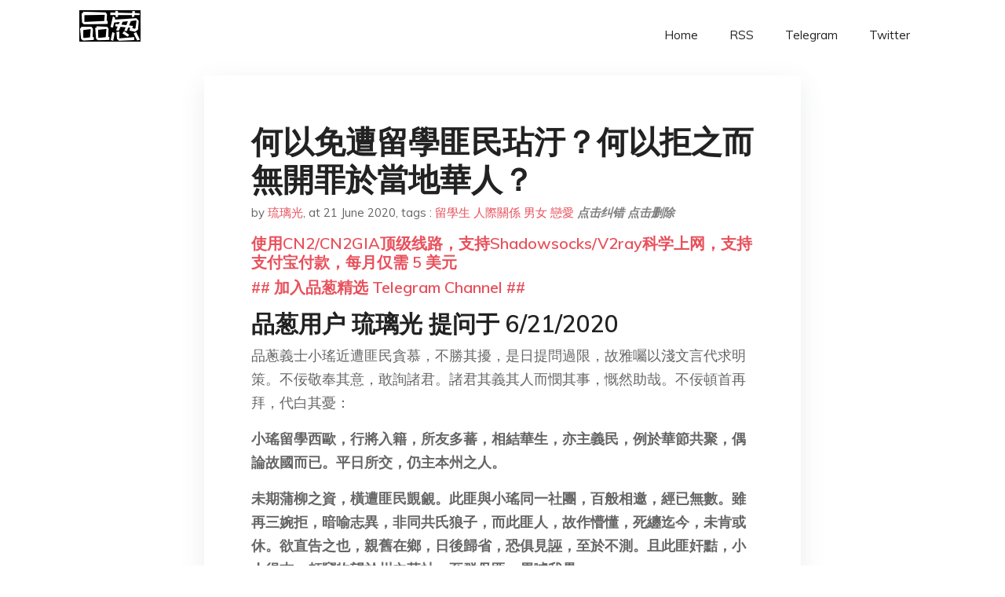

--- FILE ---
content_type: text/html; charset=utf-8
request_url: https://project-gutenberg.github.io/Pincong/post/35b7935453a2ea1270aeccef7a0031b8/
body_size: 8186
content:
<!doctype html><html lang=zh-cn><head><meta charset=utf-8><title>何以免遭留學匪民玷汙？何以拒之而無開罪於當地華人？</title><meta name=viewport content="width=device-width,initial-scale=1,maximum-scale=1"><meta name=description content=" 品葱用户 琉璃光 提问于 6/21/2020 品蔥義士小瑤近遭匪民貪慕，不勝其擾，是日提問過限，故雅囑以淺文言代求明策。不佞敬奉其意，敢詢諸君。諸君其義其人而憫其事，慨然助哉。不佞頓首再拜，代白其憂：
小瑤留學西歐，行將入籍，所友多蕃，相結華生，亦主義民，例於華節共聚，偶論故國而已。平日所交，仍主本州之人。
未期蒲柳之資，橫遭匪民覬覦。此匪與小瑤同一社團，百般相邀，經已無數。雖再三婉拒，暗喻志異，非同共氏狼子，而此匪人，故作懵懂，死纏迄今，未肯或休。欲直告之也，親舊在鄉，日後歸省，恐俱見誣，至於不測。且此匪奸黠，小人得志，頗竊物望於州內華社，至群母匪，累噓我愚。
我心匪石，不可轉也，我心匪席，不可卷也。小瑤豈牛馬之人哉，安能辱節於匪類也！但懼厲以絕之，將失於州內華民而貽後患。至若母匪鳴噪，固未嘗置意也。
心之憂矣，懇問諸君，何以絕之？
州內華社，亦頗見大陸義民、臺港穎俊，周旋往復，深慰敝心。比者每逢友聚，此匪輒藉故強隨，舉座之人，同遭桎梏，罔得暢懷，而皆不知何以驅之。懇求諸君垂教解難之策，此匪之故，小瑤身心俱疲，人學兩困矣。
小瑤頓首再拜懇詢
品葱用户 琉璃光 评论于 2020-06-20 或可試以他事非關惡共匪者而明拒之，尤以其無力改變者，如謂性惡以短人/長人/東亞人為侶，抑權稱此花有屬而不更解釋云云，並言君今數擾，令我神枯，幾成心疾，危我學業，日後請勿復見。若仍不悛，則曰恐或訴諸有司，以求自保。雖使其後竟以短長東亞人為侶而彼聞，木已成舟，歐西重庇私權，想彼不敢再煩。
雖則明拒，宜存禮敬，訴官為下策，未宜先其果不自卻而施也。由貪生恨，罔念身親而肆殘惡，至無可挽者，素多有之。故云：「人情留一綫，日後好相看。」凡自拒之，倍宜嚴防。君子不入於危邦，是以災妄無得所加。留情者，非枉己之謂也。
敬白
並感：孔子曰：「用之則行，舍之則藏。」又曰：「不患莫己知，求為可知也。」男子婬慾迷心，窮追爛打，勢同發情豬狗，自絕人籍，君子所不齒也。不佞所以甚敬於女子者，女子於此事絕少自賤如男子。凡為人類，無異男女，並宜砥礪名節，清貞自勉也。
品葱用户 太陽三觀測站 评论于 2020-06-21 比較好奇既然主要和洋人及華人義士交流為什麼還會在乎和戰螂圈的人際關係&mldr;&mldr;
其實可以考慮找些其他理由蒙混過去，例如我覺得我們就是不合適之類的，實在不行的話，一些西方國家似乎是有法律應對這種死纏爛打的狀況的，可以去查一下當地有沒有類似的法條
同時我覺得也可以尋求本地朋友的幫助，他們對本地的狀況比較了解，跟我們這些散落各處的網民比起來他們應該能給出更實用的意見&mldr;
品葱用户 林嫻 评论于 2020-06-20 隨口編一個理由勸退不就行了。比如“我只嫁本地人，不然外婆會打斷我的腿”，“我是俗人，只在乎錢，你家背景不行”，“我是顏控，你的蒙古褶太深了，我怕遺傳”等等。
如果被跟蹤的話，一邊報警一邊往有治安攝像頭的地方走，留下證據。
至於怕他誣陷，估計做出跟蹤這樣的事的人，八成家境就那樣，哪有能力陷害人。如果有平時聊天記錄在，直接把事情原本掛在論壇上好了。
品葱用户 Mandoza1336 评论于 2020-06-20 若不堪其擾，可以實告知。吾觀此匪乃宵小之輩，若不已明拒示之，久而久之，其變本加厲，他日恐欲行侵犯之事。泰西諸國皆以人權為立國之本，若已明拒示之，仍欲行不法，可向司法機關尋求必要之協助。
反共於此並非重點，重點乃人身安全。若安全不保，何談反共之事。對其切莫以反共之事為拒絕之由，若此匪向匪諜告密，故國親族恐有性命之憂。
祝 順頌 時祺
(我盡力了)
品葱用户 決不再做奴隸 评论于 2020-06-21 這就構成性騷擾了。前兩次言辭拒絕。再騷擾則攝像、錄音、保存短信記錄然後報警。如果是富人區或者大學，警察一般會義務地幫一下忙，去制止嫌疑犯。
如果是窮人區和城鎮、警察懶得管的話，就要請律師。這種事情往往一兩百刀的律師費就搞定鳥。
品葱用户 a45298 评论于 2020-06-20 妹子親自來發文章，我想回覆會更踴躍，那怕字行間錯字連篇。 "><meta name=generator content="Hugo 0.100.2"><link rel=stylesheet href=../../plugins/bootstrap/bootstrap.min.css><link rel=stylesheet href=../../plugins/themify-icons/themify-icons.css><link rel=stylesheet href=https://project-gutenberg.github.io/Pincong/scss/style.min.css media=screen><link rel="shortcut icon" href=https://project-gutenberg.github.io/Pincong/images/favicon.png type=image/x-icon><link rel=icon href=https://project-gutenberg.github.io/Pincong/images/favicon.png type=image/x-icon><meta name=twitter:card content="summary_large_image"><meta name=og:title content=" 何以免遭留學匪民玷汙？何以拒之而無開罪於當地華人？ "><meta name=og:description content=" 品葱用户 琉璃光 提问于 6/21/2020 品蔥義士小瑤近遭匪民貪慕，不勝其擾，是日提問過限，故雅囑以淺文言代求明策。不佞敬奉其意，敢詢諸君。諸君其義其人而憫其事，慨然助哉。不佞頓首再拜，代白其憂：
小瑤留學西歐，行將入籍，所友多蕃，相結華生，亦主義民，例於華節共聚，偶論故國而已。平日所交，仍主本州之人。
未期蒲柳之資，橫遭匪民覬覦。此匪與小瑤同一社團，百般相邀，經已無數。雖再三婉拒，暗喻志異，非同共氏狼子，而此匪人，故作懵懂，死纏迄今，未肯或休。欲直告之也，親舊在鄉，日後歸省，恐俱見誣，至於不測。且此匪奸黠，小人得志，頗竊物望於州內華社，至群母匪，累噓我愚。
我心匪石，不可轉也，我心匪席，不可卷也。小瑤豈牛馬之人哉，安能辱節於匪類也！但懼厲以絕之，將失於州內華民而貽後患。至若母匪鳴噪，固未嘗置意也。
心之憂矣，懇問諸君，何以絕之？
州內華社，亦頗見大陸義民、臺港穎俊，周旋往復，深慰敝心。比者每逢友聚，此匪輒藉故強隨，舉座之人，同遭桎梏，罔得暢懷，而皆不知何以驅之。懇求諸君垂教解難之策，此匪之故，小瑤身心俱疲，人學兩困矣。
小瑤頓首再拜懇詢
品葱用户 琉璃光 评论于 2020-06-20 或可試以他事非關惡共匪者而明拒之，尤以其無力改變者，如謂性惡以短人/長人/東亞人為侶，抑權稱此花有屬而不更解釋云云，並言君今數擾，令我神枯，幾成心疾，危我學業，日後請勿復見。若仍不悛，則曰恐或訴諸有司，以求自保。雖使其後竟以短長東亞人為侶而彼聞，木已成舟，歐西重庇私權，想彼不敢再煩。
雖則明拒，宜存禮敬，訴官為下策，未宜先其果不自卻而施也。由貪生恨，罔念身親而肆殘惡，至無可挽者，素多有之。故云：「人情留一綫，日後好相看。」凡自拒之，倍宜嚴防。君子不入於危邦，是以災妄無得所加。留情者，非枉己之謂也。
敬白
並感：孔子曰：「用之則行，舍之則藏。」又曰：「不患莫己知，求為可知也。」男子婬慾迷心，窮追爛打，勢同發情豬狗，自絕人籍，君子所不齒也。不佞所以甚敬於女子者，女子於此事絕少自賤如男子。凡為人類，無異男女，並宜砥礪名節，清貞自勉也。
品葱用户 太陽三觀測站 评论于 2020-06-21 比較好奇既然主要和洋人及華人義士交流為什麼還會在乎和戰螂圈的人際關係&mldr;&mldr;
其實可以考慮找些其他理由蒙混過去，例如我覺得我們就是不合適之類的，實在不行的話，一些西方國家似乎是有法律應對這種死纏爛打的狀況的，可以去查一下當地有沒有類似的法條
同時我覺得也可以尋求本地朋友的幫助，他們對本地的狀況比較了解，跟我們這些散落各處的網民比起來他們應該能給出更實用的意見&mldr;
品葱用户 林嫻 评论于 2020-06-20 隨口編一個理由勸退不就行了。比如“我只嫁本地人，不然外婆會打斷我的腿”，“我是俗人，只在乎錢，你家背景不行”，“我是顏控，你的蒙古褶太深了，我怕遺傳”等等。
如果被跟蹤的話，一邊報警一邊往有治安攝像頭的地方走，留下證據。
至於怕他誣陷，估計做出跟蹤這樣的事的人，八成家境就那樣，哪有能力陷害人。如果有平時聊天記錄在，直接把事情原本掛在論壇上好了。
品葱用户 Mandoza1336 评论于 2020-06-20 若不堪其擾，可以實告知。吾觀此匪乃宵小之輩，若不已明拒示之，久而久之，其變本加厲，他日恐欲行侵犯之事。泰西諸國皆以人權為立國之本，若已明拒示之，仍欲行不法，可向司法機關尋求必要之協助。
反共於此並非重點，重點乃人身安全。若安全不保，何談反共之事。對其切莫以反共之事為拒絕之由，若此匪向匪諜告密，故國親族恐有性命之憂。
祝 順頌 時祺
(我盡力了)
品葱用户 決不再做奴隸 评论于 2020-06-21 這就構成性騷擾了。前兩次言辭拒絕。再騷擾則攝像、錄音、保存短信記錄然後報警。如果是富人區或者大學，警察一般會義務地幫一下忙，去制止嫌疑犯。
如果是窮人區和城鎮、警察懶得管的話，就要請律師。這種事情往往一兩百刀的律師費就搞定鳥。
品葱用户 a45298 评论于 2020-06-20 妹子親自來發文章，我想回覆會更踴躍，那怕字行間錯字連篇。 "><meta name=og:image content="https://project-gutenberg.github.io/Pincong//images/card/95.jpg"><script data-ad-client=ca-pub-6074407261372769 async src=https://pagead2.googlesyndication.com/pagead/js/adsbygoogle.js></script>
<script async src="https://www.googletagmanager.com/gtag/js?id=G-06HJ1E5XNH"></script>
<script>window.dataLayer=window.dataLayer||[];function gtag(){dataLayer.push(arguments)}gtag('js',new Date),gtag('config','G-06HJ1E5XNH')</script></head><body><header class="fixed-top navigation"><div class=container><nav class="navbar navbar-expand-lg navbar-light bg-transparent"><a class=navbar-brand href=https://project-gutenberg.github.io/Pincong/><img class=img-fluid src=https://project-gutenberg.github.io/Pincong//images/logo.png alt=品葱*精选></a>
<button class="navbar-toggler border-0" type=button data-toggle=collapse data-target=#navigation>
<i class="ti-menu h3"></i></button><div class="collapse navbar-collapse text-center" id=navigation><ul class="navbar-nav ml-auto"><li class=nav-item><a class=nav-link href=https://project-gutenberg.github.io/Pincong/>Home</a></li><li class=nav-item><a class=nav-link href=https://project-gutenberg.github.io/Pincong/post/index.xml>RSS</a></li><li class=nav-item><a class=nav-link href=https://bit.ly/2HrxEi0>Telegram</a></li><li class=nav-item><a class=nav-link href=https://twitter.com/speechfree3>Twitter</a></li></ul></div></nav></div></header><div class="py-5 d-none d-lg-block"></div><section class=main-content><div class=container><div class=row><div class="col-lg-8 mx-auto block shadow mb-5"><h2>何以免遭留學匪民玷汙？何以拒之而無開罪於當地華人？</h2><div class=mb-3><span>by <a href=https://project-gutenberg.github.io/Pincong/author/%e7%90%89%e7%92%83%e5%85%89>琉璃光</a></span>,
<span>at 21 June 2020</span>, tags :
<a href=https://project-gutenberg.github.io/Pincong/tags/%e7%95%99%e5%ad%b8%e7%94%9f>留學生</a>
<a href=https://project-gutenberg.github.io/Pincong/tags/%e4%ba%ba%e9%9a%9b%e9%97%9c%e4%bf%82>人際關係</a>
<a href=https://project-gutenberg.github.io/Pincong/tags/%e7%94%b7%e5%a5%b3>男女</a>
<a href=https://project-gutenberg.github.io/Pincong/tags/%e6%88%80%e6%84%9b>戀愛</a>
<a href=https://github.com/Project-Gutenberg/Pincong-data/edit/master/site/content/post/35b7935453a2ea1270aeccef7a0031b8.md style=color:gray><strong><i>点击纠错</i></strong></a>
<i></i><a href=https://github.com/Project-Gutenberg/Pincong-data/delete/master/site/content/post/35b7935453a2ea1270aeccef7a0031b8.md style=color:gray><strong><i>点击删除</i></strong></a></div><h5><a href=https://bit.ly/justmysock>使用CN2/CN2GIA顶级线路，支持Shadowsocks/V2ray科学上网，支持支付宝付款，每月仅需 5 美元</a></h5><h5><a href=https://bit.ly/2HrxEi0>## 加入品葱精选 Telegram Channel ##</a></h5><p></p><h3 id=品葱用户-琉璃光-提问于-6212020>品葱用户 <strong>琉璃光</strong> 提问于 6/21/2020</h3><p>品蔥義士小瑤近遭匪民貪慕，不勝其擾，是日提問過限，故雅囑以淺文言代求明策。不佞敬奉其意，敢詢諸君。諸君其義其人而憫其事，慨然助哉。不佞頓首再拜，代白其憂：</p><p><strong>小瑤留學西歐，行將入籍，所友多蕃，相結華生，亦主義民，例於華節共聚，偶論故國而已。平日所交，仍主本州之人。</strong></p><p><strong>未期蒲柳之資，橫遭匪民覬覦。此匪與小瑤同一社團，百般相邀，經已無數。雖再三婉拒，暗喻志異，非同共氏狼子，而此匪人，故作懵懂，死纏迄今，未肯或休。欲直告之也，親舊在鄉，日後歸省，恐俱見誣，至於不測。且此匪奸黠，小人得志，頗竊物望於州內華社，至群母匪，累噓我愚。</strong></p><p><strong>我心匪石，不可轉也，我心匪席，不可卷也。小瑤豈牛馬之人哉，安能辱節於匪類也！但懼厲以絕之，將失於州內華民而貽後患。至若母匪鳴噪，固未嘗置意也。</strong></p><p><strong>心之憂矣，懇問諸君，何以絕之？</strong></p><p><strong>州內華社，亦頗見大陸義民、臺港穎俊，周旋往復，深慰敝心。比者每逢友聚，此匪輒藉故強隨，舉座之人，同遭桎梏，罔得暢懷，而皆不知何以驅之。懇求諸君垂教解難之策，此匪之故，小瑤身心俱疲，人學兩困矣。</strong></p><p><strong>小瑤頓首再拜懇詢</strong></p><h3 id=品葱用户-琉璃光-评论于-2020-06-20>品葱用户 <strong>琉璃光</strong> 评论于 2020-06-20</h3><p>或可試以他事非關惡共匪者而明拒之，尤以其無力改變者，如謂性惡以短人/長人/東亞人為侶，抑權稱此花有屬而不更解釋云云，並言君今數擾，令我神枯，幾成心疾，危我學業，日後請勿復見。若仍不悛，則曰恐或訴諸有司，以求自保。雖使其後竟以短長東亞人為侶而彼聞，木已成舟，歐西重庇私權，想彼不敢再煩。</p><p>雖則明拒，宜存禮敬，訴官為下策，未宜先其果不自卻而施也。由貪生恨，罔念身親而肆殘惡，至無可挽者，素多有之。故云：「人情留一綫，日後好相看。」凡自拒之，倍宜嚴防。君子不入於危邦，是以災妄無得所加。留情者，非枉己之謂也。</p><p>敬白</p><p><em>並感：孔子曰：「用之則行，舍之則藏。」又曰：「不患莫己知，求為可知也。」男子婬慾迷心，窮追爛打，勢同發情豬狗，自絕人籍，君子所不齒也。不佞所以甚敬於女子者，女子於此事絕少自賤如男子。凡為人類，無異男女，並宜砥礪名節，清貞自勉也。</em></p><h3 id=品葱用户-太陽三觀測站-评论于-2020-06-21>品葱用户 <strong>太陽三觀測站</strong> 评论于 2020-06-21</h3><p>比較好奇既然主要和洋人及華人義士交流為什麼還會在乎和戰螂圈的人際關係&mldr;&mldr;<br>其實可以考慮找些其他理由蒙混過去，例如我覺得我們就是不合適之類的，實在不行的話，一些西方國家似乎是有法律應對這種死纏爛打的狀況的，可以去查一下當地有沒有類似的法條<br>同時我覺得也可以尋求本地朋友的幫助，他們對本地的狀況比較了解，跟我們這些散落各處的網民比起來他們應該能給出更實用的意見&mldr;</p><h3 id=品葱用户-林嫻-评论于-2020-06-20>品葱用户 <strong>林嫻</strong> 评论于 2020-06-20</h3><p>隨口編一個理由勸退不就行了。比如“我只嫁本地人，不然外婆會打斷我的腿”，“我是俗人，只在乎錢，你家背景不行”，“我是顏控，你的蒙古褶太深了，我怕遺傳”等等。</p><p>如果被跟蹤的話，一邊報警一邊往有治安攝像頭的地方走，留下證據。</p><p>至於怕他誣陷，估計做出跟蹤這樣的事的人，八成家境就那樣，哪有能力陷害人。如果有平時聊天記錄在，直接把事情原本掛在論壇上好了。</p><h3 id=品葱用户-mandoza1336-评论于-2020-06-20>品葱用户 <strong>Mandoza1336</strong> 评论于 2020-06-20</h3><p>若不堪其擾，可以實告知。吾觀此匪乃宵小之輩，若不已明拒示之，久而久之，其變本加厲，他日恐欲行侵犯之事。泰西諸國皆以人權為立國之本，若已明拒示之，仍欲行不法，可向司法機關尋求必要之協助。</p><p>反共於此並非重點，重點乃人身安全。若安全不保，何談反共之事。對其切莫以反共之事為拒絕之由，若此匪向匪諜告密，故國親族恐有性命之憂。</p><p>祝  順頌 時祺</p><p>(我盡力了)</p><h3 id=品葱用户-決不再做奴隸-评论于-2020-06-21>品葱用户 <strong>決不再做奴隸</strong> 评论于 2020-06-21</h3><p>這就構成性騷擾了。前兩次言辭拒絕。再騷擾則攝像、錄音、保存短信記錄然後報警。如果是富人區或者大學，警察一般會義務地幫一下忙，去制止嫌疑犯。</p><p>如果是窮人區和城鎮、警察懶得管的話，就要請律師。這種事情往往一兩百刀的律師費就搞定鳥。<img src="https://images.weserv.nl/?url=https%3A%2F%2Fi.imgur.com%2FCe4iyFB.gif" alt="https://images.weserv.nl/?url=https://i.imgur.com/Ce4iyFB.gif"></p><h3 id=品葱用户-a45298-评论于-2020-06-20>品葱用户 <strong>a45298</strong> 评论于 2020-06-20</h3><p>妹子親自來發文章，我想回覆會更踴躍，那怕字行間錯字連篇。</p><p>很多男人都會死纏難打，認為女方是在故作羞澀而已，所以建議需嚴詞婉拒，不要給對方留下任何能想像的空間，以絕後患；另外拒絕時，除了建議約他出來「在公共場合告知」外，最重要的是小瑤切記「需帶朋友與你一起去」，以保護自身安全，這幾年實在看太多告白不成，或分手後男方傷害女生的社會新聞了。</p><h3 id=品葱用户-沉默的火安静地烧-评论于-2020-06-21>品葱用户 <strong>沉默的火安静地烧</strong> 评论于 2020-06-21</h3><p>最好最优雅的方法是小瑶找个男朋友。</p><p>一句话说千遍，不信的人也会信的、不听的人也会听的。死缠烂打的告白者用的策略，和推销没什么两样。但告白者往往比销售员离事主更亲近，所以无法避见、也难以拒绝。<br>仅仅拒绝对方是不够的。第一次推销往往也是被拒绝，特别缠人的告白者从一开始就是打算在一次次被拒绝中，软化对方的心防。<br>最好的方法当然是找个男朋友（或者同性恋意义上的女朋友），就足以让死缠烂打之徒放弃追求、寻找下一个目标了。<br>一个假的男/女朋友也行，不过小心生米煮成熟饭，那很Love Comedy。</p><blockquote><p><a href=https://pincong.rocks/question/27517>点击品葱原文参与讨论</a></p></blockquote><h5><a href="https://www.digitalocean.com/?refcode=4351d40e44b2&utm_campaign=Referral_Invite&utm_medium=Referral_Program&utm_source=CopyPaste">最简单好用的 VPS,没有之一，注册立得 100 美金</a></h5></div><div class="col-lg-8 mx-auto block shadow"><div id=disqus_thread></div><script type=application/javascript>window.disqus_config=function(){},function(){if(["localhost","127.0.0.1"].indexOf(window.location.hostname)!=-1){document.getElementById('disqus_thread').innerHTML='Disqus comments not available by default when the website is previewed locally.';return}var t=document,e=t.createElement('script');e.async=!0,e.src='//pin-cong-jing-xuan.disqus.com/embed.js',e.setAttribute('data-timestamp',+new Date),(t.head||t.body).appendChild(e)}()</script><noscript>Please enable JavaScript to view the <a href=https://disqus.com/?ref_noscript>comments powered by Disqus.</a></noscript><a href=https://disqus.com class=dsq-brlink>comments powered by <span class=logo-disqus>Disqus</span></a></div><div class="col-lg-8 mx-auto block shadow"><h3>See Also</h3><div class=container><div class=row><div class="mx-auto px-0"><div class="bg-white shadow block"><article class=mb-5><h2 class=h5><a class=text-dark href="https://project-gutenberg.github.io/Pincong/post/75274945430c98549863ea7c20139787/?utm_source=see_also&utm_medium=%25E4%25BD%2595%25E4%25BB%25A5%25E5%2585%258D%25E9%2581%25AD%25E7%2595%2599%25E5%25AD%25B8%25E5%258C%25AA%25E6%25B0%2591%25E7%258E%25B7%25E6%25B1%2599%25E4%25BD%2595%25E4%25BB%25A5%25E6%258B%2592%25E4%25B9%258B%25E8%2580%258C%25E7%2584%25A1%25E9%2596%258B%25E7%25BD%25AA%25E6%2596%25BC%25E7%2595%25B6%25E5%259C%25B0%25E8%258F%25AF%25E4%25BA%25BA">不懂就問 是否在男性眼中講政治的女人一點也不吸引（胸大貌美型除外）？</a></h2><p class=text-dark>品葱用户 Gerbera 提问于 6/2/2020 之前剛進蔥時，經常忍不住抓住身邊熟悉的人討論時事問題（現在沒有這樣了）。
所以當我經常和某位女性講這些問題，她忍不住說我這麼喜歡講政治會沒有男人喜歡，男人唔中意啲成日講政治既女人架，除左個 …</p></article><article class=mb-5><h2 class=h5><a class=text-dark href="https://project-gutenberg.github.io/Pincong/post/3b51e0ae711f1f8130dbb9b6a8f52d04/?utm_source=see_also&utm_medium=%25E4%25BD%2595%25E4%25BB%25A5%25E5%2585%258D%25E9%2581%25AD%25E7%2595%2599%25E5%25AD%25B8%25E5%258C%25AA%25E6%25B0%2591%25E7%258E%25B7%25E6%25B1%2599%25E4%25BD%2595%25E4%25BB%25A5%25E6%258B%2592%25E4%25B9%258B%25E8%2580%258C%25E7%2584%25A1%25E9%2596%258B%25E7%25BD%25AA%25E6%2596%25BC%25E7%2595%25B6%25E5%259C%25B0%25E8%258F%25AF%25E4%25BA%25BA">如何看待山東一所三本要求中國學生給留學生打掃廁所？</a></h2><p class=text-dark>品葱用户 扛麦狼 提问于 5/25/2020 青岛滨海学院开学，疑似让国内学生为留学生刷马桶，遭学生发微博举报。
这名学生质问道：“凭什么外国留学生的宿舍也让我们打扫，外国留学生就比我们高人一等了吗？我永远记得草酸刷马桶的味道有多让人作呕。 …</p></article><article class=mb-5><h2 class=h5><a class=text-dark href="https://project-gutenberg.github.io/Pincong/post/16577f9183f1b5b22337babfda4968b6/?utm_source=see_also&utm_medium=%25E4%25BD%2595%25E4%25BB%25A5%25E5%2585%258D%25E9%2581%25AD%25E7%2595%2599%25E5%25AD%25B8%25E5%258C%25AA%25E6%25B0%2591%25E7%258E%25B7%25E6%25B1%2599%25E4%25BD%2595%25E4%25BB%25A5%25E6%258B%2592%25E4%25B9%258B%25E8%2580%258C%25E7%2584%25A1%25E9%2596%258B%25E7%25BD%25AA%25E6%2596%25BC%25E7%2595%25B6%25E5%259C%25B0%25E8%258F%25AF%25E4%25BA%25BA">现代女性对於色情的看法是怎么样的？</a></h2><p class=text-dark>品葱用户 Yshch 提问于 5/25/2020 最近我想起了我真實生活中的情景，有個男的在畫色情的東西，然後有個女的走過，恰巧看到男的在畫色的，那女的沒有出聲，但看上去有點尷尬。此外我看到國內有人知道有女性會畫色情角色/為色情角色配音的時 …</p></article><article class=mb-5><h2 class=h5><a class=text-dark href="https://project-gutenberg.github.io/Pincong/post/bab4d50c53fd9fdcb298b7b019021f0a/?utm_source=see_also&utm_medium=%25E4%25BD%2595%25E4%25BB%25A5%25E5%2585%258D%25E9%2581%25AD%25E7%2595%2599%25E5%25AD%25B8%25E5%258C%25AA%25E6%25B0%2591%25E7%258E%25B7%25E6%25B1%2599%25E4%25BD%2595%25E4%25BB%25A5%25E6%258B%2592%25E4%25B9%258B%25E8%2580%258C%25E7%2584%25A1%25E9%2596%258B%25E7%25BD%25AA%25E6%2596%25BC%25E7%2595%25B6%25E5%259C%25B0%25E8%258F%25AF%25E4%25BA%25BA">往前推三代，誰家不是農民？ 我不是</a></h2><p class=text-dark>我家族起碼有兩百年不是了？？ 甚至可能三百年，無論是父親還是母親那邊。
我猜在這裡的人的家族應該也蠻臥虎藏龍的吧，我的跟各位比還是不是什麼真的非常有錢或者有名氣的，即使我這樣的小人物。 這麼說吧，說說我小時候對普通中國人的看法，作為正常中國 …</p></article><article class=mb-5><h2 class=h5><a class=text-dark href="https://project-gutenberg.github.io/Pincong/post/99a5a98536d9c4d424cf6d1ff9d31f18/?utm_source=see_also&utm_medium=%25E4%25BD%2595%25E4%25BB%25A5%25E5%2585%258D%25E9%2581%25AD%25E7%2595%2599%25E5%25AD%25B8%25E5%258C%25AA%25E6%25B0%2591%25E7%258E%25B7%25E6%25B1%2599%25E4%25BD%2595%25E4%25BB%25A5%25E6%258B%2592%25E4%25B9%258B%25E8%2580%258C%25E7%2584%25A1%25E9%2596%258B%25E7%25BD%25AA%25E6%2596%25BC%25E7%2595%25B6%25E5%259C%25B0%25E8%258F%25AF%25E4%25BA%25BA">全球化時代的「無家可歸者」：中國留歐學生的疫時回國記｜端傳媒 Initium Media</a></h2><p class=text-dark>theinitium.com - 特約撰稿人 汪太空 發自北京
「我是很怕死的，大概從一個月前就開始避免公共交通了。」小依是英國皇家藝術學院（Royal College of Art）的中國籍博士生，目前居住在倫敦。 為了應對可能發生的情 …</p></article></div></div></div></div></div></div></div></div></section><script>var i,images=document.getElementsByTagName("img");for(i=0;i<images.length;i++)images[i].className+="img-fluid w-100 mb-4"</script><footer class="py-4 bg-light border-top"><div class=container><div class="row justify-content-between align-items-center"><div class="col-lg-4 text-center text-lg-left mb-4 mb-lg-0"><a href=https://project-gutenberg.github.io/Pincong/><img src=https://project-gutenberg.github.io/Pincong//images/logo.png class=img-fluid alt=品葱*精选></a></div><div class="col-lg-4 text-center mb-4 mb-lg-0"><ul class="list-inline mb-0"></ul></div><div class="col-lg-4 text-lg-right text-center mb-4 mb-lg-0"><ul class="list-inline social-icon mb-0"><li class=list-inline-item><a href=https://pincong.rocks/><i class=ti-home></i></a></li><li class=list-inline-item><a href=https://github.com/Project-Gutenberg/Pincong><i class=ti-github></i></a></li></ul></div><div class="col-12 text-center mt-4"><span></span></div></div></div></footer><script src=../../plugins/jQuery/jquery.min.js></script>
<script src=../../plugins/bootstrap/bootstrap.min.js></script>
<script src=../../plugins/search/fuse.min.js></script>
<script src=../../plugins/search/mark.js></script>
<script src=../../plugins/search/search.js></script>
<script src=https://project-gutenberg.github.io/Pincong/js/script.min.js></script>
<script>(function(e,o,i,a,t,n,s){e.GoogleAnalyticsObject=t,e[t]=e[t]||function(){(e[t].q=e[t].q||[]).push(arguments)},e[t].l=1*new Date,n=o.createElement(i),s=o.getElementsByTagName(i)[0],n.async=1,n.src=a,s.parentNode.insertBefore(n,s)})(window,document,'script','//www.google-analytics.com/analytics.js','ga'),ga('create','UA-151212685-6','auto'),ga('send','pageview')</script></body></html>

--- FILE ---
content_type: text/html; charset=utf-8
request_url: https://www.google.com/recaptcha/api2/aframe
body_size: 269
content:
<!DOCTYPE HTML><html><head><meta http-equiv="content-type" content="text/html; charset=UTF-8"></head><body><script nonce="TwpcikFGYXWFiFb-UFRWVQ">/** Anti-fraud and anti-abuse applications only. See google.com/recaptcha */ try{var clients={'sodar':'https://pagead2.googlesyndication.com/pagead/sodar?'};window.addEventListener("message",function(a){try{if(a.source===window.parent){var b=JSON.parse(a.data);var c=clients[b['id']];if(c){var d=document.createElement('img');d.src=c+b['params']+'&rc='+(localStorage.getItem("rc::a")?sessionStorage.getItem("rc::b"):"");window.document.body.appendChild(d);sessionStorage.setItem("rc::e",parseInt(sessionStorage.getItem("rc::e")||0)+1);localStorage.setItem("rc::h",'1769911239626');}}}catch(b){}});window.parent.postMessage("_grecaptcha_ready", "*");}catch(b){}</script></body></html>